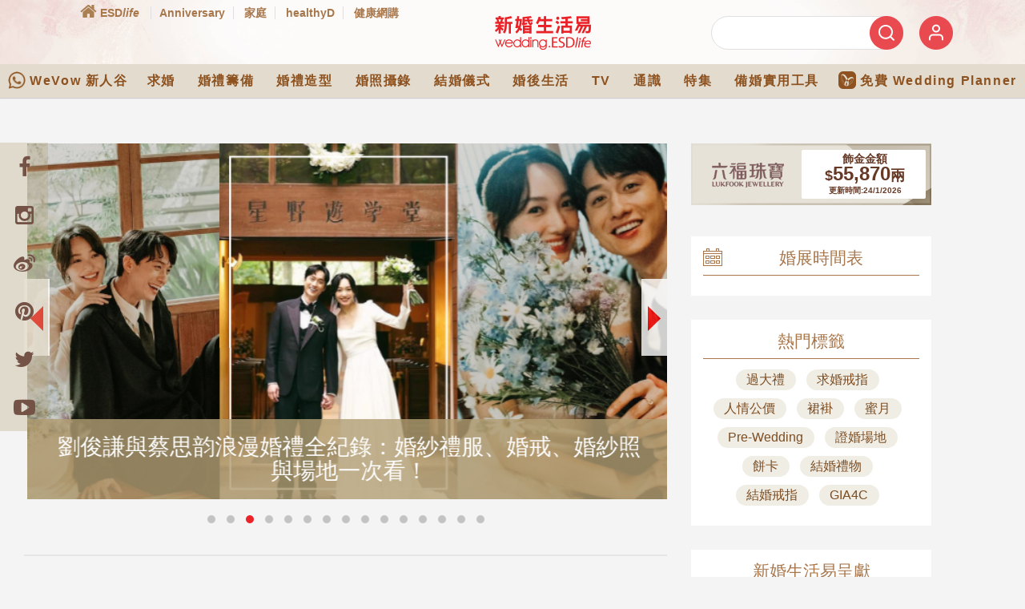

--- FILE ---
content_type: text/html; charset=utf-8
request_url: https://www.google.com/recaptcha/api2/aframe
body_size: 156
content:
<!DOCTYPE HTML><html><head><meta http-equiv="content-type" content="text/html; charset=UTF-8"></head><body><script nonce="CW_9VovKNBHA7R2DPRBNCQ">/** Anti-fraud and anti-abuse applications only. See google.com/recaptcha */ try{var clients={'sodar':'https://pagead2.googlesyndication.com/pagead/sodar?'};window.addEventListener("message",function(a){try{if(a.source===window.parent){var b=JSON.parse(a.data);var c=clients[b['id']];if(c){var d=document.createElement('img');d.src=c+b['params']+'&rc='+(localStorage.getItem("rc::a")?sessionStorage.getItem("rc::b"):"");window.document.body.appendChild(d);sessionStorage.setItem("rc::e",parseInt(sessionStorage.getItem("rc::e")||0)+1);localStorage.setItem("rc::h",'1769226045542');}}}catch(b){}});window.parent.postMessage("_grecaptcha_ready", "*");}catch(b){}</script></body></html>